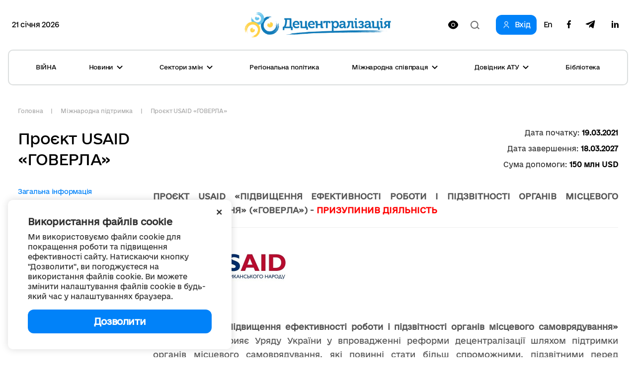

--- FILE ---
content_type: text/html; charset=utf-8
request_url: https://decentralization.gov.ua/donors/hoverla
body_size: 17347
content:
<!DOCTYPE html>
<html>
<head lang='uk,en'>

<meta charset='utf-8'>
<meta content='IE=Edge,chrome=1' http-equiv='X-UA-Compatible'>
<meta content='width=device-width, initial-scale=1.0' name='viewport'>
<meta content='#F7F7F7' name='theme-color'>
<link rel="alternate" type="application/rss+xml" title="RSS" href="https://decentralization.gov.ua/news.rss" />
<link rel="shortcut icon" type="image/x-icon" href="/assets/favicon-ea0425ee6076a18b69412ea814b6d41f5ba699b35d77c94c65d2eaffbee48bf5.png" />
<title>
Проєкт USAID «ГОВЕРЛА»
</title>
<meta content='ПРОЄКТ USAID «ПІДВИЩЕННЯ ЕФЕКТИВНОСТІ РОБОТИ І ПІДЗВІТНОСТІ ОРГАНІВ МІСЦЕВОГО САМОВРЯДУВАННЯ» («ГОВЕРЛА&amp;amp;amp;...' name='description'>
<meta content='децентралізація, реформа, місцеве самоврядування, об&#39;єднання громад, ОТГ, територіальні громади, громади, староста, Гройсман' name='keywords'>
<meta content='Автор' name='author'>
<meta property="og:type" content="website" />
<meta property="og:url" content="https://decentralization.gov.ua/donors/hoverla" />
<meta property="og:title" content="Проєкт USAID «ГОВЕРЛА»" />
<meta property="og:description" content="ПРОЄКТ USAID «ПІДВИЩЕННЯ ЕФЕКТИВНОСТІ РОБОТИ І ПІДЗВІТНОСТІ ОРГАНІВ МІСЦЕВОГО САМОВРЯДУВАННЯ» («ГОВЕРЛА&amp;amp;..." />
<meta name="twitter:card" content="summary" />
<meta name="twitter:title" content="Проєкт USAID «ГОВЕРЛА»" />
<meta name="twitter:description" content="ПРОЄКТ USAID «ПІДВИЩЕННЯ ЕФЕКТИВНОСТІ РОБОТИ І ПІДЗВІТНОСТІ ОРГАНІВ МІСЦЕВОГО САМОВРЯДУВАННЯ» («ГОВЕРЛА&amp;amp;..." />
<meta property="og:image" content="https://decentralization.gov.ua/assets/decentralization_networks-059502288400cbae837bd3f493a80241bd6f4b785768f11cc0d215b88f24dd1c.jpg" />
<meta name="twitter:image" content="https://decentralization.gov.ua/assets/decentralization_networks-059502288400cbae837bd3f493a80241bd6f4b785768f11cc0d215b88f24dd1c.jpg" />
<meta name="csrf-param" content="authenticity_token" />
<meta name="csrf-token" content="78f+dq8dIDX0UjbbgBJx90jMmY1FoxHrGtshKnkboyBY4qJOZYqY94jU7TA5TFKAPH0gCdBjtc95Nb/tV/XMIg==" />
<script src="https://ajax.googleapis.com/ajax/libs/jquery/3.2.0/jquery.min.js"></script>
<link rel="stylesheet" media="screen" href="/assets/application-9f092c9392a50fd63a3e75a2c82f9e13532b5b97914dfff564397b70f17f5278.css" />
<script src="/assets/application-66408edeabe23c4c089e0298e4df8cd1a5d23d167477e9f198f41a71b62796cf.js"></script>
<script src="https://unpkg.com/vue@2.3.4/dist/vue.min.js"></script>
<script src="https://cdnjs.cloudflare.com/ajax/libs/axios/0.16.2/axios.min.js"></script>
<!-- Bootstrap Latest compiled and minified CSS -->
<script src="https://maxcdn.bootstrapcdn.com/bootstrap/3.3.7/js/bootstrap.min.js"></script>
<link rel="stylesheet" media="screen" href="https://cdnjs.cloudflare.com/ajax/libs/select2/4.0.3/css/select2.min.css" />
<script src="https://cdnjs.cloudflare.com/ajax/libs/select2/4.0.3/js/select2.min.js"></script>
<link rel="stylesheet" media="screen" href="https://cdn.jsdelivr.net/jquery.slick/1.6.0/slick.css" />
<link rel="stylesheet" media="screen" href="https://cdn.jsdelivr.net/jquery.slick/1.6.0/slick-theme.css" />
<link rel="stylesheet" media="screen" href="https://fonts.googleapis.com/css?family=Open+Sans:400,600,700,800&amp;subset=cyrillic,cyrillic-ext&amp;display=swap" />
<!-- /Simpleline https://github.com/thesabbir/simple-line-icons -->
<link rel="stylesheet" media="screen" href="https://cdnjs.cloudflare.com/ajax/libs/simple-line-icons/2.4.1/css/simple-line-icons.css" />
<script src="https://cdn.jsdelivr.net/jquery.slick/1.6.0/slick.min.js"></script>
<script src="https://cdnjs.cloudflare.com/ajax/libs/raphael/2.2.6/raphael.min.js"></script>
<script src="https://cdnjs.cloudflare.com/ajax/libs/fancybox/3.1.25/jquery.fancybox.min.js"></script>
<link rel="stylesheet" media="screen" href="https://cdnjs.cloudflare.com/ajax/libs/fancybox/3.1.25/jquery.fancybox.min.css" />
<script src="https://cdnjs.cloudflare.com/ajax/libs/moment.js/2.22.1/locale/uk.js"></script>
<link rel="stylesheet" media="screen" href="https://cdnjs.cloudflare.com/ajax/libs/bootstrap-datetimepicker/4.17.47/css/bootstrap-datetimepicker.min.css" />
<link rel="stylesheet" media="screen" href="https://cdnjs.cloudflare.com/ajax/libs/bootstrap-datepicker/1.8.0/css/bootstrap-datepicker.min.css" />
<link rel="stylesheet" media="screen" href="https://cdn.jsdelivr.net/npm/daterangepicker/daterangepicker.css" />
<script src="https://cdnjs.cloudflare.com/ajax/libs/bootstrap-datepicker/1.8.0/js/bootstrap-datepicker.min.js"></script>
<script src="https://cdnjs.cloudflare.com/ajax/libs/bootstrap-datepicker/1.8.0/locales/bootstrap-datepicker.uk.min.js"></script>
<script src="https://cdnjs.cloudflare.com/ajax/libs/bootstrap-datetimepicker/4.17.47/js/bootstrap-datetimepicker.min.js"></script>
<script src="https://cdn.jsdelivr.net/npm/daterangepicker/daterangepicker.min.js"></script>
<script src="https://www.google.com/recaptcha/api.js?hl=uk"></script>
<script src="https://cdn.jsdelivr.net/npm/mobile-detect@1.4.4/mobile-detect.min.js"></script>
<meta name="google-site-verification" content="SWdbUe_1KtJzmvbu_65yyCehZb_rCg4h61TwLLd523M" />
<link href='https://maxcdn.bootstrapcdn.com' rel='preconnect'>
<link href='https://googleads.g.doubleclick.net' rel='preconnect'>
<link href='https://www.gstatic.com' rel='preconnect'>
<link href='https://yt3.ggpht.com' rel='preconnect'>
<link href='https://static.doubleclick.net' rel='preconnect'>
<link href='https://fonts.googleapis.com' rel='preconnect'>
<link href='https://i.ytimg.com' rel='preconnect'>
<link href='https://www.google-analytics.com' rel='preconnect'>
<link href='https://connect.facebook.net' rel='preconnect'>
<link href='https://cdn.jsdelivr.net' rel='preconnect'>
<link href='https://scontent.fiev4-1.fna.fbcdn.net' rel='preconnect'>
</head>
<script src="https://pagead2.googlesyndication.com/pagead/js/adsbygoogle.js" data-ad-client="ca-pub-2250866131995966" async="async"></script>
<body class='e_ukraine_font'>
<script src="https://cse.google.com/cse.js?cx=796be8cdec87af11c" async="async"></script>
<div class='new-header-overlay hidden'></div>
<div class='new-header-wrapper'>
<div class='dropdown-menu-overlay hidden'></div>
<div class='container new-header'>
<div class='new-header-top'>
<div class='date-widget'>
21 січня 2026
</div>
<button class='collapsed open-menu' data-target='#navbar-collapse-mobile' data-toggle='collapse' type='button'>
<div class='burger-icon'>
<svg width="22" height="14" viewBox="0 0 22 14" fill="none" xmlns="http://www.w3.org/2000/svg">
<path d="M1 1H21M1 7H21M1 13H21" stroke="black" stroke-width="2" stroke-linecap="square"/>
</svg>

</div>
</button>
<a class="root-link" href="/"><img alt="Децентралізація" loading="lazy" src="/assets/new/logo-slogan-f179d2d2d7281052118b7225b6d419992ca5d994a875371ce0c6aa7ead36ed29.png" />
</a><div class='hidden-xs' id='changeVision'>
<div class='font-size-btns hidden'>
<div id='fontInc'>
A-
</div>
<div id='fontDec'>
A+
</div>
<div class='clearfix'></div>
</div>
<img class="eye-icon eye-white" loading="lazy" src="/assets/eye-white-3079ee14c880f09c7ca7920255a89d91e0fc9267cc305e60eba997ee81f0eb1a.svg" alt="Eye white" />
<img class="eye-icon eye-black hidden" loading="lazy" src="/assets/eye-black-231cbca7a2740b110eb94eb4725aab57f108e58ccd30245dd06a4347f3dc515b.svg" alt="Eye black" />
</div>
<form action='/search' class='header-search-form' method='get'>
<input class='search-input' name='query' placeholder='Пошук по сайту' type='text'>
<input class='hidden' name='other_sections' type='radio' value='false'>
<button class='search-btn hidden' type='submit'>
<svg width="18" height="17" viewBox="0 0 18 17" fill="none" xmlns="http://www.w3.org/2000/svg">
<path fill-rule="evenodd" clip-rule="evenodd" d="M12.0644 12.067L12.4427 11.6252C13.2284 10.6118 13.6971 9.33341 13.6971 7.94386C13.6971 4.65341 11.0689 1.98597 7.8269 1.98597C4.58489 1.98597 1.95673 4.65341 1.95673 7.94386C1.95673 11.2343 4.58489 13.9018 7.8269 13.9018C9.49244 13.9018 10.996 13.1978 12.0644 12.067ZM14.4066 12.2478L18 15.4181L16.6452 17L13.0679 13.8439C11.6805 15.1143 9.84268 15.8877 7.8269 15.8877C3.50422 15.8877 0 12.3311 0 7.94386C0 3.55659 3.50422 0 7.8269 0C12.1496 0 15.6538 3.55659 15.6538 7.94386C15.6538 9.53002 15.1958 11.0076 14.4066 12.2478Z" fill="#1D1D1B"/>
</svg>

</button>
<div class='open-input-btn'>
<svg width="18" height="17" viewBox="0 0 18 17" fill="none" xmlns="http://www.w3.org/2000/svg">
<path fill-rule="evenodd" clip-rule="evenodd" d="M12.0644 12.067L12.4427 11.6252C13.2284 10.6118 13.6971 9.33341 13.6971 7.94386C13.6971 4.65341 11.0689 1.98597 7.8269 1.98597C4.58489 1.98597 1.95673 4.65341 1.95673 7.94386C1.95673 11.2343 4.58489 13.9018 7.8269 13.9018C9.49244 13.9018 10.996 13.1978 12.0644 12.067ZM14.4066 12.2478L18 15.4181L16.6452 17L13.0679 13.8439C11.6805 15.1143 9.84268 15.8877 7.8269 15.8877C3.50422 15.8877 0 12.3311 0 7.94386C0 3.55659 3.50422 0 7.8269 0C12.1496 0 15.6538 3.55659 15.6538 7.94386C15.6538 9.53002 15.1958 11.0076 14.4066 12.2478Z" fill="#1D1D1B"/>
</svg>

</div>
</form>
<div class='header-top-actions'>
<a class="login-link" href="/profile"><svg width="18" height="21" viewBox="0 0 18 21" fill="none" xmlns="http://www.w3.org/2000/svg">
<path d="M9.61161 14.2721C12.8044 14.2721 15.402 16.8697 15.402 20.0625H17.0331C17.0331 15.9703 13.7038 12.641 9.61161 12.641H8.38829C4.29607 12.641 0.966797 15.9703 0.966797 20.0625H2.59789C2.59789 16.8697 5.19546 14.2721 8.38829 14.2721H9.61161Z" fill="#1D1D1B"/>
<path d="M8.91902 11.0099C5.88358 11.0099 3.41406 8.54039 3.41406 5.50495C3.41406 2.46952 5.88358 0 8.91902 0C11.9544 0 14.424 2.46952 14.424 5.50495C14.424 8.54039 11.9544 11.0099 8.91902 11.0099ZM8.91902 1.6311C6.78297 1.6311 5.04516 3.36891 5.04516 5.50495C5.04516 7.641 6.78297 9.37881 8.91902 9.37881C11.0551 9.37881 12.7929 7.641 12.7929 5.50495C12.7929 3.36891 11.0551 1.6311 8.91902 1.6311Z" fill="#1D1D1B"/>
</svg>

<span>Вхід</span>
</a><div class='navbar-link-actions'>
<a class="language" href="/en/donors/hoverla">En</a>
<a target="_blank" href="https://www.facebook.com/decentralizationua/"><svg width="10" height="20" viewBox="0 0 10 20" fill="none" xmlns="http://www.w3.org/2000/svg">
<path d="M2.9053 20V11.0547H0V7.5H2.9053V4.69922C2.9053 1.65625 4.70833 0 7.34091 0C8.60227 0 9.68561 0.0976562 10 0.140625V3.32031H8.17424C6.74242 3.32031 6.46591 4.02344 6.46591 5.05078V7.5H9.69697L9.25379 11.0547H6.46591V20" fill="#1D1D1B"/>
</svg>

</a><a target="_blank" href="https://t.me/deceua"><svg width="20" height="17" viewBox="0 0 20 17" fill="none" xmlns="http://www.w3.org/2000/svg">
<path d="M19.943 1.54763L16.9249 15.9738C16.6972 16.992 16.1034 17.2454 15.2596 16.7657L10.6609 13.3311L8.44199 15.4941C8.19643 15.743 7.99105 15.9512 7.5178 15.9512L7.84819 11.2043L16.3713 3.39841C16.7418 3.06355 16.2909 2.87802 15.7953 3.21288L5.25867 9.93726L0.72255 8.49826C-0.264145 8.18602 -0.282004 7.4982 0.927925 7.01853L18.6706 0.0905301C19.4921 -0.221705 20.2109 0.276061 19.943 1.54763Z" fill="#1D1D1B"/>
</svg>

</a><a target="_blank" href="https://www.linkedin.com/company/decentralization-ukraine"><?xml version="1.0"?><svg baseProfile="tiny" height="24px" id="Layer_1" version="1.2" viewBox="0 0 24 24" width="24px" xml:space="preserve" xmlns="http://www.w3.org/2000/svg" xmlns:xlink="http://www.w3.org/1999/xlink"><g><path d="M8,19H5V9h3V19z M19,19h-3v-5.342c0-1.392-0.496-2.085-1.479-2.085c-0.779,0-1.273,0.388-1.521,1.165C13,14,13,19,13,19h-3   c0,0,0.04-9,0-10h2.368l0.183,2h0.062c0.615-1,1.598-1.678,2.946-1.678c1.025,0,1.854,0.285,2.487,1.001   C18.683,11.04,19,12.002,19,13.353V19z"/></g><g><ellipse cx="6.5" cy="6.5" rx="1.55" ry="1.5"/></g></svg>
</a></div>
</div>
</div>
<div class='collapse navbar-collapse' id='navbar-collapse-mobile'>
<div class='navbar-actions'>
<button aria-expanded='true' class='collapsed close-menu' data-target='#navbar-collapse-mobile' data-toggle='collapse' type='button'>
<div class='close-icon'>
<svg width="24" height="24" viewBox="0 0 24 24" fill="none" xmlns="http://www.w3.org/2000/svg">
<rect x="3" y="19.9706" width="24" height="2" transform="rotate(-45 3 19.9706)" fill="#1D1D1B"/>
<rect width="24" height="2" transform="matrix(0.707107 0.707107 0.707107 -0.707107 3 4.41418)" fill="#1D1D1B"/>
</svg>

</div>
</button>
</div>
<ul class='nav navbar-nav'>
<li class='dropdown dropdown-style'>
<a class="text-style" target="_self" href="/war">ВІЙНА</a>
</li>
<li class='dropdown dropdown-style'>
<a class='text-style dropdown-toggle'>
Новини
<svg width="12" height="8" viewBox="0 0 12 8" fill="none" xmlns="http://www.w3.org/2000/svg">
<path d="M11 1L6 6L1 1" stroke="#1D1D1B" stroke-width="2"/>
</svg>

</a>
<ul class='dropdown-menu'>
<div class='dropdown-menu-top'>
<button aria-expanded='true' class='collapsed close-menu' data-target='#navbar-collapse-mobile' data-toggle='collapse' type='button'>
<div class='close-icon'>
<svg width="24" height="24" viewBox="0 0 24 24" fill="none" xmlns="http://www.w3.org/2000/svg">
<rect x="3" y="19.9706" width="24" height="2" transform="rotate(-45 3 19.9706)" fill="#1D1D1B"/>
<rect width="24" height="2" transform="matrix(0.707107 0.707107 0.707107 -0.707107 3 4.41418)" fill="#1D1D1B"/>
</svg>

</div>
</button>
<div class='menu-top-back-btn'>
<svg width="12" height="8" viewBox="0 0 12 8" fill="none" xmlns="http://www.w3.org/2000/svg">
<path d="M11 1L6 6L1 1" stroke="#1D1D1B" stroke-width="2"/>
</svg>

<span>Новини</span>
</div>
</div>
<li>
<a href="/news">Усі новини</a>
</li>
<li>
<a href="/main-news">Головні новини</a>
</li>
<li>
<a href="/mainmonitoring#main_info">Моніторинг реформи</a>
</li>
<li>
<a href="/news/tag/istorii-viiny">Історії війни</a>
</li>
<li>
<a href="/news/tag/anons">Анонси</a>
</li>
<li>
<a href="/calendar">Календар подій</a>
</li>
<li>
<a href="/success-stories">Історії успіху</a>
</li>
<li>
<a href="/success-stories-table">Каталог успішних практик</a>
</li>
<li>
<a href="/news/tag/reportazh">Репортажі з громад</a>
</li>
<li>
<a href="/news/columns">Колонки</a>
</li>
<li>
<a href="/possibilities">Гранти, конкурси</a>
</li>
<li>
<a href="/gallery">Фотогалерея</a>
</li>
<li>
<a href="/news/most_popular_in_week">ТОП-новини тижня</a>
</li>
<li>
<a href="/news/most_popular_in_month">ТОП-новини місяця</a>
</li>
<li>
<a href="/tags">Хмара тегів</a>
</li>
</ul>
</li>
<li class='dropdown dropdown-style'>
<a class='text-style dropdown-toggle'>
Сектори змін
<svg width="12" height="8" viewBox="0 0 12 8" fill="none" xmlns="http://www.w3.org/2000/svg">
<path d="M11 1L6 6L1 1" stroke="#1D1D1B" stroke-width="2"/>
</svg>

</a>
<ul class='dropdown-menu'>
<div class='dropdown-menu-top'>
<button aria-expanded='true' class='collapsed close-menu' data-target='#navbar-collapse-mobile' data-toggle='collapse' type='button'>
<div class='close-icon'>
<svg width="24" height="24" viewBox="0 0 24 24" fill="none" xmlns="http://www.w3.org/2000/svg">
<rect x="3" y="19.9706" width="24" height="2" transform="rotate(-45 3 19.9706)" fill="#1D1D1B"/>
<rect width="24" height="2" transform="matrix(0.707107 0.707107 0.707107 -0.707107 3 4.41418)" fill="#1D1D1B"/>
</svg>

</div>
</button>
<div class='menu-top-back-btn'>
<svg width="12" height="8" viewBox="0 0 12 8" fill="none" xmlns="http://www.w3.org/2000/svg">
<path d="M11 1L6 6L1 1" stroke="#1D1D1B" stroke-width="2"/>
</svg>

<span>Сектори змін</span>
</div>
</div>
<li>
<a href="/finance">Місцеві бюджети</a>
</li>
<li>
<a href="/social">Соціальні послуги</a>
</li>
<li>
<a href="/education">Освіта</a>
</li>
<li>
<a href="/health">Медицина</a>
</li>
<li>
<a href="/cooperation">Співробітництво громад</a>
</li>
<li>
<a href="/starosta">Староста</a>
</li>
<li>
<a href="/cnap">ЦНАП</a>
</li>
<li>
<a href="/culture">Культура</a>
</li>
<li>
<a href="/youth">Молодь</a>
</li>
<li>
<a href="/safety">Безпека</a>
</li>
<li>
<a href="/energoefect">Енергоефективність</a>
</li>
<li>
<a href="/gender">Ґендерна рівність</a>
</li>
<li>
<a href="/waste">Управління відходами</a>
</li>
</ul>
</li>
<li class='dropdown dropdown-style'>
<a class="text-style" target="_self" href="/regional">Регіональна політика</a>
</li>
<li class='dropdown dropdown-style'>
<a class='text-style dropdown-toggle'>
Міжнародна співпраця
<svg width="12" height="8" viewBox="0 0 12 8" fill="none" xmlns="http://www.w3.org/2000/svg">
<path d="M11 1L6 6L1 1" stroke="#1D1D1B" stroke-width="2"/>
</svg>

</a>
<ul class='dropdown-menu'>
<div class='dropdown-menu-top'>
<button aria-expanded='true' class='collapsed close-menu' data-target='#navbar-collapse-mobile' data-toggle='collapse' type='button'>
<div class='close-icon'>
<svg width="24" height="24" viewBox="0 0 24 24" fill="none" xmlns="http://www.w3.org/2000/svg">
<rect x="3" y="19.9706" width="24" height="2" transform="rotate(-45 3 19.9706)" fill="#1D1D1B"/>
<rect width="24" height="2" transform="matrix(0.707107 0.707107 0.707107 -0.707107 3 4.41418)" fill="#1D1D1B"/>
</svg>

</div>
</button>
<div class='menu-top-back-btn'>
<svg width="12" height="8" viewBox="0 0 12 8" fill="none" xmlns="http://www.w3.org/2000/svg">
<path d="M11 1L6 6L1 1" stroke="#1D1D1B" stroke-width="2"/>
</svg>

<span>Міжнародна співпраця</span>
</div>
</div>
<li>
<a href="/donors">Міжнародна підтримка реформи</a>
</li>
<li>
<a href="/european">Європейська інтеграція громад</a>
</li>
<li>
<a href="/twincities">Міжнародне партнерство громад</a>
</li>
</ul>
</li>
<li class='dropdown dropdown-style'>
<a class='text-style dropdown-toggle'>
Довідник АТУ 
<svg width="12" height="8" viewBox="0 0 12 8" fill="none" xmlns="http://www.w3.org/2000/svg">
<path d="M11 1L6 6L1 1" stroke="#1D1D1B" stroke-width="2"/>
</svg>

</a>
<ul class='dropdown-menu'>
<div class='dropdown-menu-top'>
<button aria-expanded='true' class='collapsed close-menu' data-target='#navbar-collapse-mobile' data-toggle='collapse' type='button'>
<div class='close-icon'>
<svg width="24" height="24" viewBox="0 0 24 24" fill="none" xmlns="http://www.w3.org/2000/svg">
<rect x="3" y="19.9706" width="24" height="2" transform="rotate(-45 3 19.9706)" fill="#1D1D1B"/>
<rect width="24" height="2" transform="matrix(0.707107 0.707107 0.707107 -0.707107 3 4.41418)" fill="#1D1D1B"/>
</svg>

</div>
</button>
<div class='menu-top-back-btn'>
<svg width="12" height="8" viewBox="0 0 12 8" fill="none" xmlns="http://www.w3.org/2000/svg">
<path d="M11 1L6 6L1 1" stroke="#1D1D1B" stroke-width="2"/>
</svg>

<span>Довідник АТУ </span>
</div>
</div>
<li>
<a href="/newgromada">Громади: перелік та основні дані</a>
</li>
<li>
<a href="/newrayons">Райони: перелік та основні дані</a>
</li>
<li>
<a href="/state">Області: перелік та основні дані</a>
</li>
</ul>
</li>
<li class='dropdown dropdown-style'>
<a class="text-style" target="_self" href="/library">Бібліотека</a>
</li>
</ul>
<div class='navbar-link-actions'>
<a class="language" href="/en/donors/hoverla">En</a>
<a target="_blank" href="https://www.facebook.com/decentralizationua/"><img alt="Facebook децентралізації" loading="lazy" src="/assets/new/facebook-fba7c3df7de048a307ca8d22ca458707a3c690d41f57b5de0bc4bb713405d81f.svg" />
</a><a target="_blank" href="https://t.me/deceua"><img alt="Telegram децентралізації" loading="lazy" src="/assets/new/telegram-2d1b817369fabae7b344c9845232207438b2fb24f42de1ed6b9b0656c10f526d.svg" />
</a></div>
<a class="login-link" href="/profile"><svg width="18" height="21" viewBox="0 0 18 21" fill="none" xmlns="http://www.w3.org/2000/svg">
<path d="M9.61161 14.2721C12.8044 14.2721 15.402 16.8697 15.402 20.0625H17.0331C17.0331 15.9703 13.7038 12.641 9.61161 12.641H8.38829C4.29607 12.641 0.966797 15.9703 0.966797 20.0625H2.59789C2.59789 16.8697 5.19546 14.2721 8.38829 14.2721H9.61161Z" fill="#1D1D1B"/>
<path d="M8.91902 11.0099C5.88358 11.0099 3.41406 8.54039 3.41406 5.50495C3.41406 2.46952 5.88358 0 8.91902 0C11.9544 0 14.424 2.46952 14.424 5.50495C14.424 8.54039 11.9544 11.0099 8.91902 11.0099ZM8.91902 1.6311C6.78297 1.6311 5.04516 3.36891 5.04516 5.50495C5.04516 7.641 6.78297 9.37881 8.91902 9.37881C11.0551 9.37881 12.7929 7.641 12.7929 5.50495C12.7929 3.36891 11.0551 1.6311 8.91902 1.6311Z" fill="#1D1D1B"/>
</svg>

<span>Вхід</span>
</a></div>
</div>
<div class='container new-header new-header-menu'>
<div class='collapse navbar-collapse' id='navbar-collapse-desktop'>
<ul class='nav navbar-nav'>
<li class='dropdown dropdown-style'>
<a class="text-style" target="_self" href="/war">ВІЙНА</a>
</li>
<li class='dropdown dropdown-style'>
<a class='text-style dropdown-toggle open-dropdown-menu'>
Новини
<svg width="12" height="8" viewBox="0 0 12 8" fill="none" xmlns="http://www.w3.org/2000/svg">
<path d="M11 1L6 6L1 1" stroke="#1D1D1B" stroke-width="2"/>
</svg>

</a>
<ul class='dropdown-menu'>
<li>
<a href="/news">Усі новини</a>
</li>
<li>
<a href="/main-news">Головні новини</a>
</li>
<li>
<a href="/mainmonitoring#main_info">Моніторинг реформи</a>
</li>
<li>
<a href="/news/tag/istorii-viiny">Історії війни</a>
</li>
<li>
<a href="/news/tag/anons">Анонси</a>
</li>
<li>
<a href="/calendar">Календар подій</a>
</li>
<li>
<a href="/success-stories">Історії успіху</a>
</li>
<li>
<a href="/success-stories-table">Каталог успішних практик</a>
</li>
<li>
<a href="/news/tag/reportazh">Репортажі з громад</a>
</li>
<li>
<a href="/news/columns">Колонки</a>
</li>
<li>
<a href="/possibilities">Гранти, конкурси</a>
</li>
<li>
<a href="/gallery">Фотогалерея</a>
</li>
<li>
<a href="/news/most_popular_in_week">ТОП-новини тижня</a>
</li>
<li>
<a href="/news/most_popular_in_month">ТОП-новини місяця</a>
</li>
<li>
<a href="/tags">Хмара тегів</a>
</li>
</ul>
</li>
<li class='dropdown dropdown-style'>
<a class='text-style dropdown-toggle open-dropdown-menu'>
Сектори змін
<svg width="12" height="8" viewBox="0 0 12 8" fill="none" xmlns="http://www.w3.org/2000/svg">
<path d="M11 1L6 6L1 1" stroke="#1D1D1B" stroke-width="2"/>
</svg>

</a>
<ul class='dropdown-menu'>
<li>
<a href="/finance">Місцеві бюджети</a>
</li>
<li>
<a href="/social">Соціальні послуги</a>
</li>
<li>
<a href="/education">Освіта</a>
</li>
<li>
<a href="/health">Медицина</a>
</li>
<li>
<a href="/cooperation">Співробітництво громад</a>
</li>
<li>
<a href="/starosta">Староста</a>
</li>
<li>
<a href="/cnap">ЦНАП</a>
</li>
<li>
<a href="/culture">Культура</a>
</li>
<li>
<a href="/youth">Молодь</a>
</li>
<li>
<a href="/safety">Безпека</a>
</li>
<li>
<a href="/energoefect">Енергоефективність</a>
</li>
<li>
<a href="/gender">Ґендерна рівність</a>
</li>
<li>
<a href="/waste">Управління відходами</a>
</li>
</ul>
</li>
<li class='dropdown dropdown-style'>
<a class="text-style" target="_self" href="/regional">Регіональна політика</a>
</li>
<li class='dropdown dropdown-style'>
<a class='text-style dropdown-toggle open-dropdown-menu'>
Міжнародна співпраця
<svg width="12" height="8" viewBox="0 0 12 8" fill="none" xmlns="http://www.w3.org/2000/svg">
<path d="M11 1L6 6L1 1" stroke="#1D1D1B" stroke-width="2"/>
</svg>

</a>
<ul class='dropdown-menu'>
<li>
<a href="/donors">Міжнародна підтримка реформи</a>
</li>
<li>
<a href="/european">Європейська інтеграція громад</a>
</li>
<li>
<a href="/twincities">Міжнародне партнерство громад</a>
</li>
</ul>
</li>
<li class='dropdown dropdown-style'>
<a class='text-style dropdown-toggle open-dropdown-menu'>
Довідник АТУ 
<svg width="12" height="8" viewBox="0 0 12 8" fill="none" xmlns="http://www.w3.org/2000/svg">
<path d="M11 1L6 6L1 1" stroke="#1D1D1B" stroke-width="2"/>
</svg>

</a>
<ul class='dropdown-menu'>
<li>
<a href="/newgromada">Громади: перелік та основні дані</a>
</li>
<li>
<a href="/newrayons">Райони: перелік та основні дані</a>
</li>
<li>
<a href="/state">Області: перелік та основні дані</a>
</li>
</ul>
</li>
<li class='dropdown dropdown-style'>
<a class="text-style" target="_self" href="/library">Бібліотека</a>
</li>
</ul>
</div>
</div>
</div>
<script>
  $(document).ready(function(){
    var str = "Версія для людей<br/>з порушеннями зору"
    var standard = "Стандартна версія"
    bad_vision(str, standard);
  
    $('.open-menu').on('click', function(){
      $('.new-header-top').addClass('hidden');
      $('.header-search-form').addClass('hidden');
      $('.new-header-overlay').removeClass('hidden');
    });
  
    $('.close-menu').on('click', function(){
      $('.new-header-overlay').addClass('hidden');
      $('#navbar-collapse-mobile').collapse('hide');
      setTimeout(function() {
         $('.new-header-top').removeClass('hidden');
      }, 200);
      setTimeout(function() {
         $('.header-search-form').removeClass('hidden');
      }, 400);
    });
  
    $('.open-input-btn').on('click', function(){
      $('.search-input').addClass('active');
      $('.open-input-btn').addClass('hidden');
      $('.search-btn').removeClass('hidden');
    });
  
    $('.search-btn').on('click', function(e){
      $('.search-input').removeClass('active');
      $('.search-btn').addClass('hidden');
      $('.open-input-btn').removeClass('hidden');
    });
  
    $('.new-header-wrapper').on('click', function(){
      $('.dropdown-menu-overlay').addClass('hidden');
    });
  
    $('.dropdown-menu-overlay').on('click', function(){
      $('.dropdown-menu-overlay').addClass('hidden');
    });
  
    $('.dropdown-toggle').on('click', function(){
      $('.dropdown-menu-overlay').toggleClass('hidden');
      $(this).toggleClass('active');
      $(this).parent().find('.dropdown-menu').toggleClass('active');
    });
  
    $('.menu-top-back-btn').on('click', function(){
      $('.dropdown-toggle').removeClass('active');
      $('.dropdown-menu').removeClass('active');
    });
  });
  
  $(".navbar-collapse").click(function(e){
    e.stopPropagation();
  });
  
  $(document).click(function(){
    $('.dropdown-toggle').removeClass('active');
    $('.dropdown-menu').removeClass('active');
    $('.dropdown-menu-overlay').addClass('hidden');
  });
</script>

<style>
  .cookies-popup {
    font-family: e-Ukraine;
    position: fixed;
    bottom: 16px;
    left: -100%;
    max-width: 450px;
    width: 100%;
    background: #fff;
    padding: 32px 40px;
    z-index: 9999;
    box-shadow: 0px 0px 15px rgba(0, 0, 0, 0.15);
    border-radius: 10px;
    transition: left 0.3s ease; }
    .cookies-popup--visible {
      left: 16px; }
  
  .cookies-close {
    position: absolute;
    top: 8px;
    right: 16px;
    cursor: pointer;
    transform: rotate(45deg);
    font-size: 24px; }
  
  .cookies-title {
    font-size: 18px;
    font-weight: 600;
    margin-bottom: 8px; }
  
  .cookies-accept {
    width: 100%;
    cursor: pointer;
    border-radius: 12px;
    background: #0182F9;
    padding: 12px;
    font-weight: 600;
    font-size: 18px;
    line-height: 24px;
    letter-spacing: -0.02em;
    color: #FFFFFF;
    margin-top: 16px;
    text-align: center;
    transition: all 0.3s ease; }
    .cookies-accept:hover {
      background: #0171D7;
      box-shadow: 0px 4px 15px rgba(1, 130, 249, 0.3); }
</style>
<div :class='{ &#39;cookies-popup--visible&#39;: show }' class='cookies-popup' id='cookies-popup'>
<div class='cookies-body'>
<div @click='show = false' class='cookies-close'>+</div>
<div class='cookies-title'>
Використання файлів cookie
</div>
<div class='cookies-description'>
Ми використовуємо файли cookie для покращення роботи та підвищення ефективності сайту. Натискаючи кнопку &quot;Дозволити&quot;, ви погоджуєтеся на використання файлів cookie. Ви можете змінити налаштування файлів cookie в будь-який час у налаштуваннях браузера.
</div>
<div @click='acceptCookies()' class='cookies-accept'>
Дозволити
</div>
</div>
</div>
<script>
  $(document).ready(function() {
    var cookies = new Vue({
      el: '#cookies-popup',
      data: {
        show: !!!localStorage.getItem('cookies_allowed'),
      },
      methods: {
        acceptCookies() {
          this.show = false;
          localStorage.setItem('cookies_allowed', true);
        }
      },
    });
  });
</script>

<div class='main-yield-content'>
<style>
  .files-wrapper {
    border-bottom: none !important;
    padding-bottom: 10px;
    margin-bottom: 20px; }
  
  .additional-materials-width {
    position: relative;
    width: 33%;
    display: inline-block;
    vertical-align: top; }
  
  .gallery-materials-width {
    width: 100%; }
    .gallery-materials-width .longread-gallery {
      text-align: center; }
      .gallery-materials-width .longread-gallery .swipebox-longread {
        width: 33%;
        display: inline-block;
        vertical-align: top;
        margin-bottom: 10px;
        border-radius: 20px; }
        .gallery-materials-width .longread-gallery .swipebox-longread .img-style {
          width: calc(100% - 12px);
          border-radius: 20px; }
          .gallery-materials-width .longread-gallery .swipebox-longread .img-style:hover {
            opacity: 1; }
  
  .article-video {
    margin-top: 30px; }
    .article-video .content-margin {
      margin-top: 20px; }
      @media screen and (max-width: 576px) {
        .article-video .content-margin iframe {
          width: 100%; } }
    .article-video span.little-title-style.little-title-margin {
      margin: 30px 0; }
  
  @media screen and (max-width: 1024px) {
    .gallery-materials-width .longread-gallery .swipebox-longread {
      width: 50%; } }
  @media screen and (max-width: 890px) {
    .additional-materials-width {
      width: 100%; } }
  .new-infoblock__description img {
    margin-bottom: 40px; }
  
  @media screen and (min-width: 768px) {
    .area-community-info {
      display: flex;
      margin-bottom: 40px; }
      .area-community-info .new-one-article__area-info {
        margin-right: 80px; } }
  #communitiesAccordion {
    margin-bottom: 40px; }
    @media screen and (max-width: 992px) {
      #communitiesAccordion {
        margin-left: 24px;
        margin-right: 24px; } }
    #communitiesAccordion .card .card-header {
      padding: 20px;
      border-bottom: 2px solid #000000;
      display: flex;
      align-items: center;
      justify-content: space-between; }
      #communitiesAccordion .card .card-header button.btn-link {
        color: black;
        transition: all 0.3s;
        border: none;
        outline: none; }
        #communitiesAccordion .card .card-header button.btn-link:focus {
          border: none;
          outline: none; }
      #communitiesAccordion .card .card-header button.collapsed i {
        transform: rotate(180deg); }
    #communitiesAccordion .card .card-desc {
      border-bottom: 1px solid #000000; }
      #communitiesAccordion .card .card-desc .card-body {
        padding: 20px 20px 0 20px;
        display: flex;
        flex-wrap: wrap;
        gap: 3%; }
        #communitiesAccordion .card .card-desc .card-body .source-info {
          width: 31%;
          margin-bottom: 20px; }
          @media screen and (max-width: 1200px) {
            #communitiesAccordion .card .card-desc .card-body .source-info {
              width: 50%; } }
          @media screen and (max-width: 768px) {
            #communitiesAccordion .card .card-desc .card-body .source-info {
              width: 100%; } }
  
  @media (min-width: 768px) {
    #communitiesAccordion {
      margin-bottom: 80px; } }
  #map_tooltip {
    position: fixed;
    opacity: 0;
    color: white;
    background: #1a1d23;
    padding: 0 5px; }
  
  #map {
    height: calc(55vw / 2); }
    #map svg {
      height: 100%;
      width: 100%; }
  
  @media (max-width: 768px) {
    #map {
      margin: 0; } }
  @media (max-width: 1200px) {
    #map {
      height: calc(100vw / 2); } }
  @media (min-width: 992px) {
    .donor-left-column {
      width: 22%; }
  
    .donor-right-column {
      width: 78%; } }
</style>


<div class='container new-infoblock-page'>
<div class='infoblock-page-menu infoblock-page-menu-mobile'>
<div class='open-menu-list'>
<span>Категорії</span>
<svg width="9" height="14" viewBox="0 0 9 14" fill="none" xmlns="http://www.w3.org/2000/svg">
<path d="M1 13L7 7L0.999999 1" stroke="white" stroke-width="2"/>
</svg>

</div>
<ul class='nav navbar-nav menu-list'>
<div class='close-menu-list'>
<svg width="9" height="14" viewBox="0 0 9 14" fill="none" xmlns="http://www.w3.org/2000/svg">
<path d="M8 13L2 7L8 1" stroke="black" stroke-width="2"/>
</svg>

<span>Категорії</span>
</div>
<li id='btn-mobile-general_information'>
<a class="list-group-item list-group-item-action" href="/donors/hoverla">Загальна інформація</a>
</li>
<li class='left-bar-button' id='btn-mobile-news'>
<a class="list-group-item list-group-item-action" href="/donors/hoverla/news">Новини</a>
</li>
<li id='btn-mobile-gallery'>
<a class="list-group-item list-group-item-action" href="/donors/hoverla/gallery">Інфографіка</a>
</li>
<li id='btn-mobile-video'>
<a class="list-group-item list-group-item-action" href="/donors/hoverla/video">Відео</a>
</li>
<li id='btn-mobile-library'>
<a class="list-group-item list-group-item-action" href="/donors/hoverla/library">Бібліотека</a>
</li>
<li class=''>
<a class="list-group-item list-group-item-action add_info" href="/donors/hoverla/sister-cities">Міста-побратими</a>
</li>
<script>
  $(document).ready(function() {
    var action = "show";
    var active_button = $('#btn-mobile-'+ action);
    active_button.addClass('active');
    if (action == 'show') {
      $('#btn-mobile-general_information').addClass('active');
    }
  });
</script>

</ul>
</div>
<ol class="new-breadcrumb-style"><li class="first item-0"><a href="/">Головна</a></li><li class="item-1"><a href="/donors">Міжнародна підтримка</a></li><li class="last item-2"><span>Проєкт USAID «ГОВЕРЛА»</span></li></ol>
<div class='row'>
<div class='col-sm-4 col-md-3 donor-left-column'>
<div class='infoblock-page-menu-desktop'>
<div class='new-infoblock__title'>
Проєкт USAID «ГОВЕРЛА»
</div>
<ul class='nav navbar-nav menu-list'>
<div class='close-menu-list'>
<svg width="9" height="14" viewBox="0 0 9 14" fill="none" xmlns="http://www.w3.org/2000/svg">
<path d="M8 13L2 7L8 1" stroke="black" stroke-width="2"/>
</svg>

<span>Категорії</span>
</div>
<li id='btn-general_information'>
<a class="list-group-item list-group-item-action" href="/donors/hoverla">Загальна інформація</a>
</li>
<li class='left-bar-button' id='btn-news'>
<a class="list-group-item list-group-item-action" href="/donors/hoverla/news">Новини</a>
</li>
<li id='btn-gallery'>
<a class="list-group-item list-group-item-action" href="/donors/hoverla/gallery">Інфографіка</a>
</li>
<li id='btn-video'>
<a class="list-group-item list-group-item-action" href="/donors/hoverla/video">Відео</a>
</li>
<li id='btn-library'>
<a class="list-group-item list-group-item-action" href="/donors/hoverla/library">Бібліотека</a>
</li>
<li class=''>
<a class="list-group-item list-group-item-action add_info" href="/donors/hoverla/sister-cities">Міста-побратими</a>
</li>
<script>
  $(document).ready(function() {
    var action = "show";
    var active_button = $('#btn-'+ action);
    active_button.addClass('active');
    if (action == 'show') {
      $('#btn-general_information').addClass('active');
    }
    $('.child-info').each(function () {
      if ($(this).hasClass('active')) {
        var parent = $(this).parent();
        parent.addClass('active');
        var id = parent.attr('id').split('_')[2];
        $('.open-dropdown').each(function () {
          if ($(this).data('drp') == ('dropdown_' + id)) {
            $(this).addClass('active');
          }
        });
      }
    });
  });
</script>

</ul>
</div>
</div>
<div class='col-sm-8 col-md-9 donor-right-column'>
<div class='new-infoblock__title new-infoblock__title-mobile'>
Проєкт USAID «ГОВЕРЛА»
</div>
<div class='new-infoblock__description'>
<div class='new-infoblock__donor-info'>
<div class='donor-info'>
<div class='donor-info__title'>
Дата початку:
</div>
<div class='donor-info__value'>
19.03.2021
</div>
</div>
<div class='donor-info'>
<div class='donor-info__title'>
Дата завершення:
</div>
<div class='donor-info__value'>
18.03.2027
</div>
</div>
<div class='donor-info'>
<div class='donor-info__title'>
Сума допомоги:
</div>
<div class='donor-info__value'>
 150 млн USD
</div>
</div>
</div>
<p style="text-align: justify;"><b>ПРОЄКТ USAID &laquo;ПІДВИЩЕННЯ ЕФЕКТИВНОСТІ РОБОТИ І ПІДЗВІТНОСТІ ОРГАНІВ МІСЦЕВОГО САМОВРЯДУВАННЯ&raquo; (&laquo;ГОВЕРЛА&raquo;) -&nbsp;</b><span style="color:#ff0000;"><strong>ПРИЗУПИНИВ ДІЯЛЬНІСТЬ</strong></span></p>

<hr />
<p style="text-align: justify;"><img alt="" src="/uploads/ckeditor/pictures/9728/content_USAID_Horiz_Ukranian_RGB_2-Color1.jpg" style="width: 300px; height: 116px;" title="" /></p>

<p style="text-align: justify;"><b>Проєкт USAID &laquo;Підвищення ефективності роботи і підзвітності органів місцевого самоврядування&raquo; (&laquo;ГОВЕРЛА&raquo;)</b> сприяє Уряду України у впровадженні реформи децентралізації шляхом підтримки органів місцевого самоврядування, які повинні стати більш спроможними, підзвітними перед громадянами та такими, які здатні ефективно надавати послуги. Проєкт USAID &laquo;ГОВЕРЛА&raquo; також допомагає Уряду України більш чітко визначити та розмежувати повноваження між органами влади різних рівнів.</p>

<p style="text-align: justify;">Проєкт USAID &laquo;ГОВЕРЛА&raquo; має бюджет 150 млн дол. США і реалізується компанією DAI з березня 2021 по березень 2027 року. Управлінська структура проєкту передбачає центральний офіс в Києві та сім регіональних офісів, які охоплять своєю підтримкою 11 областей і 103 громад. Підтримка передбачає сприяння здійсненню трансформаційних перетворень на місцевому рівні, посилення спроможності органів місцевого самоврядування та йог о посадових осіб здійснювати відповідні повноваження.</p>

<p style="text-align: justify;">&nbsp;</p>

<p style="text-align: justify;"><b>ЦІЛІ</b></p>

<p style="text-align: justify;">Проєкт USAID &laquo;ГОВЕРЛА&raquo; допомагає Уряду України в подальшому формуванні міцної правової бази для місцевого самоврядування, яка забезпечуватиме належний баланс повноважень та обов&rsquo;язків між органами місцевого самоврядування та місцевими і центральними органами виконавчої влади. Проєкт також сприяє реалізації секторальної та фіскальної децентралізації з метою забезпечення підзвітності органів місцевого самоврядування, здійснення нагляду та ефективного залучення громадян шляхом реалізації наступних 3 цілей:</p>

<p style="text-align: justify;"><b>Ціль 1:</b> Забезпечення дедалі більшої інституціоналізації та ефективності системи місцевого самоврядування в Україні.</p>

<p style="text-align: justify;"><b>Ціль 2:</b> Сприяння більш самодостатньому регіональному управлінню.</p>

<p style="text-align: justify;"><b>Ціль 3:</b> Створення механізмів, що допоможуть громадянам відігравати дедалі більшу роль у місцевому самоврядуванні.</p>

<p style="text-align: justify;">&nbsp;</p>

<p style="text-align: justify;"><b>КЛЮЧОВІ ПАРТНЕРИ</b></p>

<p style="text-align: justify;">Проєкт USAID &laquo;ГОВЕРЛА&raquo; працює у тісній координації з органами влади, передусім із Міністерством розвитку громад, територій та інфраструктури України і Верховною Радою України. Крім того, USAID &laquo;ГОВЕРЛА&raquo; співпрацює з іншими проєктами, які фінансуються USAID, та іншими донорами.</p>

<p style="text-align: justify;"><b>Національний рівень:</b> Офіс Президента України, Кабінет Міністрів України, Міністерство розвитку громад та територій України, Міністерство цифрової трансформації України, Верховна Рада України</p>

<p style="text-align: justify;"><b>Регіональний рівень:</b> обласні адміністрації, районні адміністрації, місцеві ради</p>

<p style="text-align: justify;"><b>Інші установи:</b> Національний інститут державної служби України, університети, Державна служба України з надзвичайних ситуацій, асоціації органів місцевого самоврядування</p>

<p style="text-align: justify;">&nbsp;</p>

<p style="text-align: justify;"><b>МЕТА</b></p>

<p style="text-align: justify;">1. Проєкт USAID &laquo;ГОВЕРЛА&raquo; підтримує реформу децентралізації, щоб:</p>

<ul>
	<li style="text-align: justify;">допомогти українцям покращити якість повсякденного життя,</li>
	<li style="text-align: justify;">зробити місцеву владу прозорою, підзвітною та доступною для громад.</li>
</ul>

<p style="text-align: justify;">2. Проєкт USAID &laquo;ГОВЕРЛА&raquo; підтримує органи місцевого самоврядування у виконанні їхніх нових повноважень та обов&rsquo;язків, передбачених реформою децентралізації.</p>

<p style="text-align: justify;">3. Проєкт USAID &laquo;ГОВЕРЛА&raquo; допомагає Уряду України у розробці потужної законодавчої бази для місцевого самоврядування для закріплення незворотності реформи.</p>

<p style="text-align: justify;">4. Проєкт USAID &laquo;ГОВЕРЛА&raquo; підтримує мешканців громад у посиленні їх впливу на місцеве самоврядування.</p>

<p style="text-align: justify;">&nbsp;</p>

<p style="text-align: justify;"><b>КОНТАКТИ</b></p>

<p style="text-align: justify;"><a href="mailto:hoverla@dai.com">hoverla@dai.com</a></p>

<p style="text-align: justify;"><b><a href="https://www.facebook.com/USAIDhoverla" target="_blank">facebook.com/USAIDhoverla</a> &nbsp;</b></p>

<p style="text-align: justify;">Україна, м. Київ, 01054, вул. Богдана Хмельницького, буд. 52а, 3 поверх</p>

<p style="text-align: justify;">&nbsp;</p>

<p style="text-align: justify;"><strong>ОБЛАСТІ&nbsp;ТА ГРОМАДИ-ПАРТНЕРКИ</strong><strong>:</strong></p>

</div>
<div class='main-map'>
<div id='map'></div>
<div id='map_tooltip'></div>
</div>
<div class='row'>
<div class='new-table-title'>
Області і громади
</div>
<div class='accordion' id='communitiesAccordion'>
<div class='card'>
<div class='card-header' id='heading_0'>
<a class="source-info" href="/areas/0332">Волинська область
</a><button aria-controls='collapse_0' aria-expanded='true' class='btn btn-link collapsed' data-target='#collapse_0' data-toggle='collapse' type='button'>
показати громади
<i class="fa fa-arrow-up" aria-hidden="true"></i>
</button>
</div>
<div aria-labelledby='heading_0' class='collapse card-desc' data-parent='#accordionExample' id='collapse_0'>
<div class='card-body'>
<a class="source-info" href="/newgromada/3564">Боратинська територіальна громада
</a><a class="source-info" href="/newgromada/3567">Вишнівська територіальна громада
</a><a class="source-info" href="/newgromada/3568">Володимир-Волинська територіальна громада
</a><a class="source-info" href="/newgromada/3572">Горохівська територіальна громада
</a><a class="source-info" href="/newgromada/3579">Зимнівська територіальна громада
</a><a class="source-info" href="/newgromada/3582">Ківерцівська територіальна громада
</a><a class="source-info" href="/newgromada/3588">Локачинська територіальна громада
</a><a class="source-info" href="/newgromada/3591">Любешівська територіальна громада
</a><a class="source-info" href="/newgromada/3606">Рожищенська територіальна громада
</a><a class="source-info" href="/newgromada/3616">Шацька територіальна громада
</a></div>
</div>
</div>
<div class='card'>
<div class='card-header' id='heading_1'>
<a class="source-info" href="/areas/0412">Житомирська область
</a><button aria-controls='collapse_1' aria-expanded='true' class='btn btn-link collapsed' data-target='#collapse_1' data-toggle='collapse' type='button'>
показати громади
<i class="fa fa-arrow-up" aria-hidden="true"></i>
</button>
</div>
<div aria-labelledby='heading_1' class='collapse card-desc' data-parent='#accordionExample' id='collapse_1'>
<div class='card-body'>
<a class="source-info" href="/newgromada/3788">Гришковецька територіальна громада
</a><a class="source-info" href="/newgromada/3791">Ємільчинська територіальна громада
</a><a class="source-info" href="/newgromada/3793">Іршанська територіальна громада
</a><a class="source-info" href="/newgromada/3796">Коростенська територіальна громада
</a><a class="source-info" href="/newgromada/3801">Любарська територіальна громада
</a><a class="source-info" href="/newgromada/3806">Звягельська територіальна громада
</a><a class="source-info" href="/newgromada/3824">Тетерівська територіальна громада
</a><a class="source-info" href="/newgromada/3827">Хорошівська територіальна громада
</a><a class="source-info" href="/newgromada/3829">Черняхівська територіальна громада
</a><a class="source-info" href="/newgromada/3832">Чуднівська територіальна громада
</a></div>
</div>
</div>
<div class='card'>
<div class='card-header' id='heading_2'>
<a class="source-info" href="/areas/0312">Закарпатська область
</a><button aria-controls='collapse_2' aria-expanded='true' class='btn btn-link collapsed' data-target='#collapse_2' data-toggle='collapse' type='button'>
показати громади
<i class="fa fa-arrow-up" aria-hidden="true"></i>
</button>
</div>
<div aria-labelledby='heading_2' class='collapse card-desc' data-parent='#accordionExample' id='collapse_2'>
<div class='card-body'>
<a class="source-info" href="/newgromada/3839">Білківська територіальна громада
</a><a class="source-info" href="/newgromada/3841">Буштинська територіальна громада
</a><a class="source-info" href="/newgromada/3845">Великобичківська територіальна громада
</a><a class="source-info" href="/newgromada/3850">Виноградівська територіальна громада
</a><a class="source-info" href="/newgromada/3854">Горінчівська територіальна громада
</a><a class="source-info" href="/newgromada/3856">Довжанська територіальна громада
</a><a class="source-info" href="/newgromada/3863">Іршавська територіальна громада
</a><a class="source-info" href="/newgromada/3871">Міжгірська територіальна громада
</a><a class="source-info" href="/newgromada/3880">Полянська територіальна громада
</a><a class="source-info" href="/newgromada/3898">Ясінянська територіальна громада
</a></div>
</div>
</div>
<div class='card'>
<div class='card-header' id='heading_3'>
<a class="source-info" href="/areas/0322">Львівська область
</a><button aria-controls='collapse_3' aria-expanded='true' class='btn btn-link collapsed' data-target='#collapse_3' data-toggle='collapse' type='button'>
показати громади
<i class="fa fa-arrow-up" aria-hidden="true"></i>
</button>
</div>
<div aria-labelledby='heading_3' class='collapse card-desc' data-parent='#accordionExample' id='collapse_3'>
<div class='card-body'>
<a class="source-info" href="/newgromada/4188">Бродівська територіальна громада
</a><a class="source-info" href="/newgromada/4194">Городоцька територіальна громада
</a><a class="source-info" href="/newgromada/4199">Добротвірська територіальна громада
</a><a class="source-info" href="/newgromada/4201">Жидачівська територіальна громада
</a><a class="source-info" href="/newgromada/4202">Жовківська територіальна громада
</a><a class="source-info" href="/newgromada/4207">Золочівська територіальна громада
</a><a class="source-info" href="/newgromada/4210">Козівська територіальна громада
</a><a class="source-info" href="/newgromada/4225">Оброшинська територіальна громада
</a><a class="source-info" href="/newgromada/4231">Рава-Руська територіальна громада
</a><a class="source-info" href="/newgromada/4240">Сокільницька територіальна громада
</a></div>
</div>
</div>
<div class='card'>
<div class='card-header' id='heading_4'>
<a class="source-info" href="/areas/0512">Миколаївська область
</a><button aria-controls='collapse_4' aria-expanded='true' class='btn btn-link collapsed' data-target='#collapse_4' data-toggle='collapse' type='button'>
показати громади
<i class="fa fa-arrow-up" aria-hidden="true"></i>
</button>
</div>
<div aria-labelledby='heading_4' class='collapse card-desc' data-parent='#accordionExample' id='collapse_4'>
<div class='card-body'>
<a class="source-info" href="/newgromada/4263">Веселинівська територіальна громада
</a><a class="source-info" href="/newgromada/4268">Воскресенська територіальна громада
</a><a class="source-info" href="/newgromada/4269">Врадіївська територіальна громада
</a><a class="source-info" href="/newgromada/4272">Доманівська територіальна громада
</a><a class="source-info" href="/newgromada/4276">Казанківська територіальна громада
</a><a class="source-info" href="/newgromada/4280">Кривоозерська територіальна громада
</a><a class="source-info" href="/newgromada/4283">Миколаївська територіальна громада
</a><a class="source-info" href="/newgromada/4289">Новоодеська територіальна громада
</a><a class="source-info" href="/newgromada/4294">Первомайська територіальна громада
</a></div>
</div>
</div>
<div class='card'>
<div class='card-header' id='heading_5'>
<a class="source-info" href="/areas/0482">Одеська область
</a><button aria-controls='collapse_5' aria-expanded='true' class='btn btn-link collapsed' data-target='#collapse_5' data-toggle='collapse' type='button'>
показати громади
<i class="fa fa-arrow-up" aria-hidden="true"></i>
</button>
</div>
<div aria-labelledby='heading_5' class='collapse card-desc' data-parent='#accordionExample' id='collapse_5'>
<div class='card-body'>
<a class="source-info" href="/newgromada/4311">Арцизька територіальна громада
</a><a class="source-info" href="/newgromada/4312">Балтська територіальна громада
</a><a class="source-info" href="/newgromada/4314">Білгород-Дністровська територіальна громада
</a><a class="source-info" href="/newgromada/4316">Болградська територіальна громада
</a><a class="source-info" href="/newgromada/4325">Визирська територіальна громада
</a><a class="source-info" href="/newgromada/4331">Доброславська територіальна громада
</a><a class="source-info" href="/newgromada/4341">Кодимська територіальна громада
</a><a class="source-info" href="/newgromada/4374">Саф&#39;янівська територіальна громада
</a><a class="source-info" href="/newgromada/4393">Чорноморська територіальна громада
</a><a class="source-info" href="/newgromada/4397">Южненська територіальна громада
</a></div>
</div>
</div>
<div class='card'>
<div class='card-header' id='heading_6'>
<a class="source-info" href="/areas/0532">Полтавська область
</a><button aria-controls='collapse_6' aria-expanded='true' class='btn btn-link collapsed' data-target='#collapse_6' data-toggle='collapse' type='button'>
показати громади
<i class="fa fa-arrow-up" aria-hidden="true"></i>
</button>
</div>
<div aria-labelledby='heading_6' class='collapse card-desc' data-parent='#accordionExample' id='collapse_6'>
<div class='card-body'>
<a class="source-info" href="/newgromada/4411">Диканьська територіальна громада
</a><a class="source-info" href="/newgromada/4426">Лубенська територіальна громада
</a><a class="source-info" href="/newgromada/4431">Миргородська територіальна громада
</a><a class="source-info" href="/newgromada/4441">Оржицька територіальна громада
</a><a class="source-info" href="/newgromada/4450">Сенчанська територіальна громада
</a></div>
</div>
</div>
<div class='card'>
<div class='card-header' id='heading_7'>
<a class="source-info" href="/areas/0362">Рівненська область
</a><button aria-controls='collapse_7' aria-expanded='true' class='btn btn-link collapsed' data-target='#collapse_7' data-toggle='collapse' type='button'>
показати громади
<i class="fa fa-arrow-up" aria-hidden="true"></i>
</button>
</div>
<div aria-labelledby='heading_7' class='collapse card-desc' data-parent='#accordionExample' id='collapse_7'>
<div class='card-body'>
<a class="source-info" href="/newgromada/4473">Білокриницька територіальна громада
</a><a class="source-info" href="/newgromada/4487">Гощанська територіальна громада
</a><a class="source-info" href="/newgromada/4495">Здолбунівська територіальна громада
</a><a class="source-info" href="/newgromada/4499">Клесівська територіальна громада
</a><a class="source-info" href="/newgromada/4501">Корецька територіальна громада
</a><a class="source-info" href="/newgromada/4503">Костопільська територіальна громада
</a><a class="source-info" href="/newgromada/4514">Острозька територіальна громада
</a><a class="source-info" href="/newgromada/4519">Радивилівська територіальна громада
</a><a class="source-info" href="/newgromada/4522">Рокитнівська територіальна громада
</a><a class="source-info" href="/newgromada/4523">Сарненська територіальна громада
</a></div>
</div>
</div>
<div class='card'>
<div class='card-header' id='heading_8'>
<a class="source-info" href="/areas/0542">Сумська область
</a><button aria-controls='collapse_8' aria-expanded='true' class='btn btn-link collapsed' data-target='#collapse_8' data-toggle='collapse' type='button'>
показати громади
<i class="fa fa-arrow-up" aria-hidden="true"></i>
</button>
</div>
<div aria-labelledby='heading_8' class='collapse card-desc' data-parent='#accordionExample' id='collapse_8'>
<div class='card-body'>
</div>
</div>
</div>
<div class='card'>
<div class='card-header' id='heading_9'>
<a class="source-info" href="/areas/0572">Харківська область
</a><button aria-controls='collapse_9' aria-expanded='true' class='btn btn-link collapsed' data-target='#collapse_9' data-toggle='collapse' type='button'>
показати громади
<i class="fa fa-arrow-up" aria-hidden="true"></i>
</button>
</div>
<div aria-labelledby='heading_9' class='collapse card-desc' data-parent='#accordionExample' id='collapse_9'>
<div class='card-body'>
</div>
</div>
</div>
<div class='card'>
<div class='card-header' id='heading_10'>
<a class="source-info" href="/areas/0462">Чернігівська область
</a><button aria-controls='collapse_10' aria-expanded='true' class='btn btn-link collapsed' data-target='#collapse_10' data-toggle='collapse' type='button'>
показати громади
<i class="fa fa-arrow-up" aria-hidden="true"></i>
</button>
</div>
<div aria-labelledby='heading_10' class='collapse card-desc' data-parent='#accordionExample' id='collapse_10'>
<div class='card-body'>
</div>
</div>
</div>
<div class='card'>
<div class='card-header' id='heading_11'>
<a class="source-info" href="/areas/44">місто Київ
</a><button aria-controls='collapse_11' aria-expanded='true' class='btn btn-link collapsed' data-target='#collapse_11' data-toggle='collapse' type='button'>
показати громади
<i class="fa fa-arrow-up" aria-hidden="true"></i>
</button>
</div>
<div aria-labelledby='heading_11' class='collapse card-desc' data-parent='#accordionExample' id='collapse_11'>
<div class='card-body'>
</div>
</div>
</div>
</div>
</div>
<div class='infoblock-video-title'>
Новини
<a class="all-articles all-articles-mobile" href="/donors/hoverla/news">Всі
<svg width="23" height="18" viewBox="0 0 23 18" fill="none" xmlns="http://www.w3.org/2000/svg">
<path d="M0 9H21M21 9L13 1M21 9L13 17" stroke="#1D1D1B" stroke-width="2"/>
</svg>

</a><a class="all-articles all-articles-desktop" href="/donors/hoverla/news">Дивитись всі
<svg width="23" height="18" viewBox="0 0 23 18" fill="none" xmlns="http://www.w3.org/2000/svg">
<path d="M0 9H21M21 9L13 1M21 9L13 17" stroke="#1D1D1B" stroke-width="2"/>
</svg>

</a></div>
<div class='infoblock-news-list'>
<div class='first-infoblock-article first-infoblock-article-desktop'>
<img class="infoblock-article__image img-responsive" alt="Як створити успішну та ефективну молодіжну раду: досвід громад

" loading="lazy" src="/uploads/article/image/19063/main_image_b88ede1f5c74330f63c3244a7596d74c.jpeg" />
<a class="one-article__tag" href="/donors/hoverla">Проєкт USAID «ГОВЕРЛА»</a>

<a class="infoblock-article__title" href="/news/19063">Як створити успішну та ефективну молодіжну раду: досвід громад

</a>
<div class='infoblock-article__date'>
19/12/2024
</div>
</div>
<div id='most_popular_in_infoblock'>
<div class='first-infoblock-article first-infoblock-article-mobile'>
<img class="infoblock-article__image img-responsive" alt="Як створити успішну та ефективну молодіжну раду: досвід громад

" loading="lazy" src="/uploads/article/image/19063/main_image_b88ede1f5c74330f63c3244a7596d74c.jpeg" />
<a class="one-article__tag" href="/donors/hoverla">Проєкт USAID «ГОВЕРЛА»</a>

<a class="infoblock-article__title" href="/news/19063">Як створити успішну та ефективну молодіжну раду: досвід громад

</a>
<div class='infoblock-article__date'>
19/12/2024
</div>
</div>
<div class='infoblock-article'>
<img class="infoblock-article__image img-responsive" alt="Законодавчі ініціативи для місцевого самоврядування у 2024-2025 роках. Що зроблено і що заплановано?

" loading="lazy" src="/uploads/article/image/19055/main_image_7e6a1a8ab37e311c92c56fbc093d7cf5.jpeg" />
<div class='infoblock-article__info'>
<a class="one-article__tag" href="/donors/hoverla">Проєкт USAID «ГОВЕРЛА»</a>

<a class="infoblock-article__title" href="/news/19055">Законодавчі ініціативи для місцевого самоврядування у 2024-2025 роках. Що зроблено і що заплановано?

</a>
<div class='infoblock-article__date'>
18/12/2024
</div>
</div>
</div>
<div class='infoblock-article'>
<img class="infoblock-article__image img-responsive" alt="Молодіжні ради отримали компʼютерну техніку та оснащення для роботи" loading="lazy" src="/uploads/article/image/19027/main_image_faa7fed171e2957792862737c0677731.jpeg" />
<div class='infoblock-article__info'>
<a class="one-article__tag" href="/donors/hoverla">Проєкт USAID «ГОВЕРЛА»</a>

<a class="infoblock-article__title" href="/news/19027">Молодіжні ради отримали компʼютерну техніку та оснащення для роботи</a>
<div class='infoblock-article__date'>
12/12/2024
</div>
</div>
</div>
<div class='infoblock-article'>
<img class="infoblock-article__image img-responsive" alt="Перезавантаження ветеранської політики: досвід Чорноморська" loading="lazy" src="/uploads/article/image/19023/main_image_cc8ab67ecd866251f4270c63a16a4a24.jpeg" />
<div class='infoblock-article__info'>
<a class="one-article__tag" href="/areas/0482">Одеська область
</a>
<a class="infoblock-article__title" href="/news/19023">Перезавантаження ветеранської політики: досвід Чорноморська</a>
<div class='infoblock-article__date'>
11/12/2024
</div>
</div>
</div>
</div>
</div>
</div>
</div>
</div>
<script src="/assets/map-1eb9222fd01134173f47b716c21e00b78d8df273e10ee622e3c9f9a16600f37e.js"></script>
<script>
  $(document).ready(function() {
    let locale = "locale=uk";
    let page_id = window.location.href.split('/')[5] || window.location.href.split('/')[4];
    if (page_id) {
      locale = locale + '&donor_id=' + page_id.toString()
    }
    drawMap(locale);
  
    $('.open-menu-list').on('click', function() {
      $('.menu-list').addClass('active');
    });
  
    $('.close-menu-list').on('click', function() {
      $('.menu-list').removeClass('active');
    });
  
    $('.open-dropdown').on('click', function() {
      $(this).toggleClass('active');
      $('#add_info_' + $(this).attr('id')).toggleClass('active');
      $('#m_add_info_' + $(this).attr('id')).toggleClass('active');
    });
  });
</script>

</div>
<div class='container sitemap'>
<a aria-controls='collapse-footer' aria-expanded='false' class='collapsed collapse-btn' data-toggle='collapse' href='#collapse-footer' role='button'>
Мапа сайту
<svg width="12" height="8" viewBox="0 0 12 8" fill="none" xmlns="http://www.w3.org/2000/svg">
<path d="M11 1L6 6L1 1" stroke="#1D1D1B" stroke-width="2"/>
</svg>

</a>
<footer class='collapse' id='collapse-footer'></footer>
</div>
<script>
  $(document).ready(function(){
    var isRendered = false
    $('.sitemap .collapse-btn').click(function(){
      if(!isRendered){
        $.ajax({
          url: "/menus/footer",
          success: function(response){
            isRendered = true;
            $('#collapse-footer').html(response)
          }
        })
      }
    })
  })
</script>

<div class='container new-footer'>
<div class='new-footer-logo'>
<img alt="Децентралізація" loading="lazy" src="/assets/new/logo-slogan-f179d2d2d7281052118b7225b6d419992ca5d994a875371ce0c6aa7ead36ed29.png" />
</div>
<div class='rights-reserved'>
<span>© Портал «Децентралізація», 2022</span>
<span>Проект був створений 2014 року для комунікації реформи місцевого самоврядування </span>
<span>та територіальної організації влади в Україні.</span>
<div>
<span>Створення та наповнення -</span>
<a target="_blank" rel="nofollow" class="link" href="https://decentralization.ua/public">ГО «Портал «Децентралізація»
</a></div>
<span>Весь контент доступний за ліцензією</span>
<a target="_blank" rel="nofollow" class="link" href="https://creativecommons.org/licenses/by/4.0/deed.uk">Creative Commons Attribution 4.0 International license,
</a><span>якщо не зазначено інше</span>
</div>
<div class='footer-socials'>
<div class='hidden' id='dctrl_site'></div>
<a target="_blank" href="https://www.facebook.com/decentralizationua"><svg width="10" height="20" viewBox="0 0 10 20" fill="none" xmlns="http://www.w3.org/2000/svg">
<path d="M2.9053 20V11.0547H0V7.5H2.9053V4.69922C2.9053 1.65625 4.70833 0 7.34091 0C8.60227 0 9.68561 0.0976562 10 0.140625V3.32031H8.17424C6.74242 3.32031 6.46591 4.02344 6.46591 5.05078V7.5H9.69697L9.25379 11.0547H6.46591V20" fill="#1D1D1B"/>
</svg>

</a><a target="_blank" href="https://www.youtube.com/@decentralizationua"><svg width="20" height="16" viewBox="0 0 20 16" fill="none" xmlns="http://www.w3.org/2000/svg">
<path d="M19.2205 2.17066C18.4985 1.31247 17.1656 0.962402 14.6201 0.962402H5.37974C2.77594 0.962402 1.42045 1.33505 0.701226 2.24873C0 3.13956 0 4.45214 0 6.26879V9.73131C0 13.2507 0.832 15.0376 5.37974 15.0376H14.6201C16.8276 15.0376 18.0508 14.7287 18.8422 13.9714C19.6537 13.1947 20 11.9267 20 9.73131V6.26879C20 4.35298 19.9457 3.03266 19.2205 2.17066ZM12.8401 8.47808L8.64406 10.671C8.55026 10.7201 8.44768 10.7444 8.34523 10.7444C8.22923 10.7444 8.11348 10.7132 8.01097 10.6511C7.81793 10.5341 7.70006 10.3249 7.70006 10.0992V5.72737C7.70006 5.50208 7.81761 5.29305 8.01026 5.17601C8.20297 5.05898 8.44265 5.05098 8.64258 5.15485L12.8386 7.33369C13.0521 7.44453 13.1861 7.66492 13.1865 7.90537C13.1867 8.14602 13.0532 8.36672 12.8401 8.47808Z" fill="#1D1D1B"/>
</svg>

</a><a target="_blank" href="https://t.me/deceua"><svg width="20" height="17" viewBox="0 0 20 17" fill="none" xmlns="http://www.w3.org/2000/svg">
<path d="M19.943 1.54763L16.9249 15.9738C16.6972 16.992 16.1034 17.2454 15.2596 16.7657L10.6609 13.3311L8.44199 15.4941C8.19643 15.743 7.99105 15.9512 7.5178 15.9512L7.84819 11.2043L16.3713 3.39841C16.7418 3.06355 16.2909 2.87802 15.7953 3.21288L5.25867 9.93726L0.72255 8.49826C-0.264145 8.18602 -0.282004 7.4982 0.927925 7.01853L18.6706 0.0905301C19.4921 -0.221705 20.2109 0.276061 19.943 1.54763Z" fill="#1D1D1B"/>
</svg>

</a></div>
</div>

<script async='' src='https://www.googletagmanager.com/gtag/js?id=G-P5CQR7GP22'></script>
<script>
  window.dataLayer = window.dataLayer || [];
  function gtag(){
    dataLayer.push(arguments);
  }
  gtag('js', new Date());
  gtag('config', 'G-P5CQR7GP22');
</script>

</body>
</html>



--- FILE ---
content_type: text/html; charset=utf-8
request_url: https://www.google.com/recaptcha/api2/aframe
body_size: -86
content:
<!DOCTYPE HTML><html><head><meta http-equiv="content-type" content="text/html; charset=UTF-8"></head><body><script nonce="4tdv5zi4SQijjsi9GGHEHg">/** Anti-fraud and anti-abuse applications only. See google.com/recaptcha */ try{var clients={'sodar':'https://pagead2.googlesyndication.com/pagead/sodar?'};window.addEventListener("message",function(a){try{if(a.source===window.parent){var b=JSON.parse(a.data);var c=clients[b['id']];if(c){var d=document.createElement('img');d.src=c+b['params']+'&rc='+(localStorage.getItem("rc::a")?sessionStorage.getItem("rc::b"):"");window.document.body.appendChild(d);sessionStorage.setItem("rc::e",parseInt(sessionStorage.getItem("rc::e")||0)+1);localStorage.setItem("rc::h",'1768961285988');}}}catch(b){}});window.parent.postMessage("_grecaptcha_ready", "*");}catch(b){}</script></body></html>

--- FILE ---
content_type: application/javascript
request_url: https://decentralization.gov.ua/assets/map-1eb9222fd01134173f47b716c21e00b78d8df273e10ee622e3c9f9a16600f37e.js
body_size: 1128
content:
function back(){reset_statement(_arr.items),$("#area_select, #donor_select").val("")}function drawMap(a,t,e,o,r,n,i){let c=initMapParams(t,e,o,r,n,i),l=$("#"+c.container+" > svg");l.length&&l.remove();let s=Raphael(c.container);s.setViewBox(0,0,308,185,!0),build_map(c.url,c.attributes,s,c.parent_container,c.tooltip_container,c.main_color,c.active_color,a)}function initMapParams(a,t,e,o,r,n){return a||(a="/map/areas"),t||(t="map"),e||(e=".main-map"),o||(o="#map_tooltip"),r||(r="#8dcdec"),n||(n="#ffe206"),{url:a,container:t,parent_container:e,main_color:r,active_color:n,attributes:{stroke:"#ffffff","stroke-width":.5,"stroke-linejoin":"round"},tooltip_container:o}}function build_map(a,t,e,o,r,n,i,c){$.getJSON(a,c,function(a){_arr=e.set();let n=$(r);for(let r in a){let c=e.path(a[r].path);c.attr(t);let l={id:a[r].id,code:a[r].code,name:a[r].title,donor_ids:a[r].donor_ids,projects_count:a[r].projects_count,active:a[r].active};c.data("area",l),c.attr("fill",1==a[r].active?i:area_colors(a[r].projects_count)),c.attr("cursor","pointer"),c.mousemove(function(a){n.html(this.data().area.name).attr({style:"opacity: 0.9;left:"+(a.clientX-100)+"px;top:"+(a.clientY-50)+"px;"}),this.animate({fill:i},100)}).mouseout(function(){n.attr({style:"opacity: 0;"}),this.data("area").active||this.animate({fill:area_colors(this.data("area").projects_count)},200)}).click(function(){$(o).length&&on_click_action(this,_arr.items,l)}),_arr.push(c)}return _arr.transform("s0.5,0.45 0,0")})}function area_colors(a){a||(a=0);let t=["#c7dde8","#a1d0e8","#87c0dc","#7eb4ce","#60a3c3","#5197b9","#478cad","#387795","#27637f","#1a506a"];return a<t.length?t[a]:t[t.length-1]}function on_click_action(a,t,e){a.data("area").active?(a.data("area").active=!1,$("#area_select").val("").trigger("change")):(a.data("area").active=!0,$("#area_select").val(e.id).trigger("change"))}function areaInfo(a,t,e){e||(e="map/area_info?"+t),$.ajax({url:e,dataType:"json",data:{area_id:a},success:function(a){console.log("areaInfo success",a)}})}function donorInfo(a,t,e){e||(e="map/donor_info?"+t),$.ajax({url:e,dataType:"json",data:{donor_id:a},success:function(a){console.log("donorInfo success",a)}})}function reset_statement(a){for(let t in a)a[t].data("area").active=!1,a[t].animate({fill:area_colors(a[t].data("area").projects_count)},300)}function set_active_by_filter(a,t,e){e||(e=initMapParams().active_color);for(let o in a)-1!=$.inArray(parseInt(t),a[o].data("area").donor_ids)?(a[o].data("area").active=!0,a[o].animate({fill:e},200)):(a[o].data("area").active=!1,a[o].animate({fill:area_colors(a[o].data("area").projects_count)},200))}function get_active_area(a,t,e){e||(e=initMapParams().active_color);for(let o in a)a[o].data("area").id==t?(a[o].data("area").active=!0,a[o].animate({fill:e},200)):(a[o].data("area").active=!1,a[o].animate({fill:area_colors(a[o].data("area").projects_count)},200))}